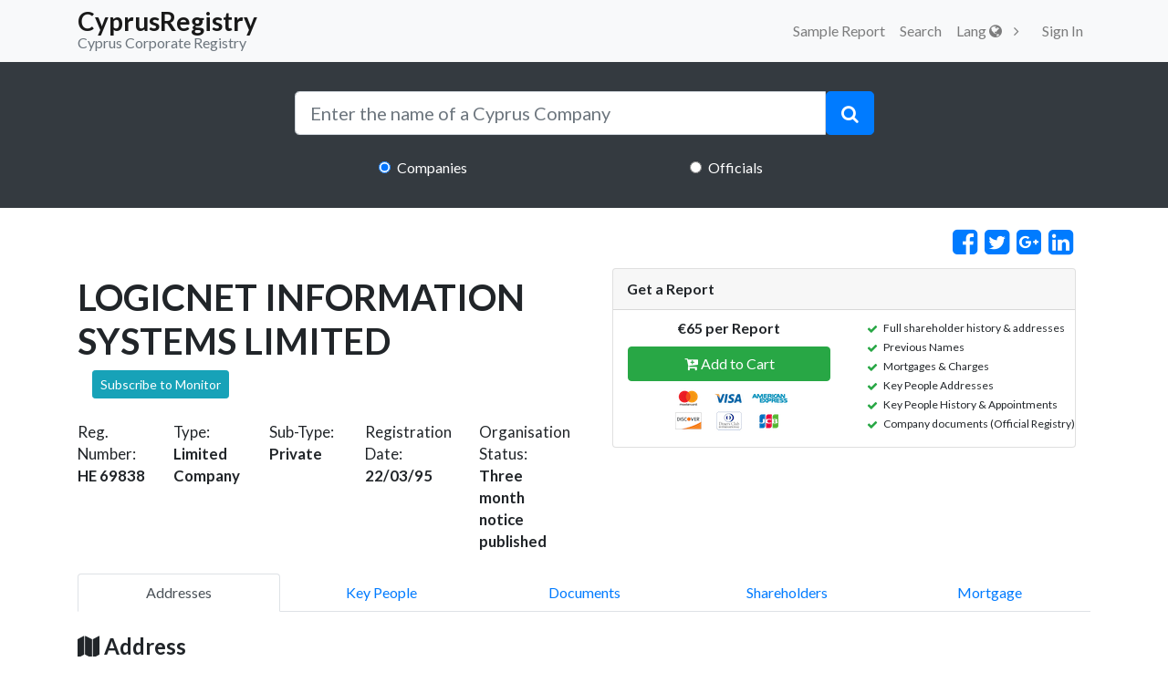

--- FILE ---
content_type: text/html; charset=UTF-8
request_url: https://cyprusregistry.com/companies/HE/69838
body_size: 13853
content:
<!DOCTYPE html>
<html lang="en">
  <head>
    <meta charset="utf-8">
    <meta name="viewport" content="width=device-width, initial-scale=1.0, maximum-scale=1.0, user-scalable=no">
        <title>LOGICNET INFORMATION SYSTEMS LIMITED - Cyprus Limited Company - CyprusRegistry</title>

    <meta name="title"
          content="LOGICNET INFORMATION SYSTEMS LIMITED - Cyprus Limited Company - CyprusRegistry">
    <meta name="description"
          content="Information on Cyprus Company LOGICNET INFORMATION SYSTEMS LIMITED (Company number: HE 69838) with address Αθηνάς, 2,  Flat 204 Κάτω Λακατάμεια Λευκωσία, Κύπρος Find the shareholders, key people, address and name history with a custom report">


    <meta name="author" content="">
    <meta name="csrf-token" content="6CQjBUxiUrQMTnqNSgzLSSLh7UuSyS25Z2OKuRFs">

    <!-- Google tag (gtag.js) -->
<script async src="https://www.googletagmanager.com/gtag/js?id=G-S189GZL3W4"></script>
<script>
  window.dataLayer = window.dataLayer || [];
  function gtag(){dataLayer.push(arguments);}
  gtag('js', new Date());

  gtag('config', 'G-S189GZL3W4');
</script>
        <!-- Bootstrap core CSS-->
    <link href="https://stackpath.bootstrapcdn.com/bootstrap/4.1.2/css/bootstrap.min.css" rel="stylesheet">

    <link rel="stylesheet" href="/css/all.css?id=72be3d24b79166f53746">

    <link href="https://cyprusregistry.com/vendor/font-awesome/css/font-awesome.min.css" rel="stylesheet" type="text/css">

    <link href="https://fonts.googleapis.com/css?&display=swap&family=Lato:300,400,700,300italic,400italic,700italic" rel="stylesheet" type="text/css">

    <script src="https://cdn.jsdelivr.net/npm/intersection-observer@0.7.0/intersection-observer.js"></script>
    <script src="https://cdn.jsdelivr.net/npm/vanilla-lazyload@15.1.1/dist/lazyload.min.js"></script>

    <script defer>
                    window.Auth = null;

        
        var lazyLoadInstance = new LazyLoad({
            elements_selector: ".lazy"
            
        });
        
    </script>

  </head>

  <body>
    <!-- Navigation -->
    <nav class="d-print-none navbar navbar-expand-lg navbar-light bg-light static-top" id="mainNav">
      <div class="container">
        <a class="navbar-brand p-0" href="https://cyprusregistry.com">
          <h3 class="mb-0 pt-2" style="line-height:0.5">CyprusRegistry</h3>
          <small class="text-secondary">Cyprus Corporate Registry</small>
        </a>
        <button class="navbar-toggler navbar-toggler-right d-print-none" type="button" data-toggle="collapse" data-target="#navbarResponsive" aria-controls="navbarResponsive" aria-expanded="false" aria-label="Toggle navigation">
          <span class="navbar-toggler-icon d-print-none"></span>
        </button>
        <div class="collapse navbar-collapse d-print-none" id="navbarResponsive">
          <ul class="navbar-nav ml-auto">
            
                        <li class="nav-item">
                <a href="https://cyprusregistry.com/examplecompany"  title="Sample Report" class="nav-link">Sample Report</a>
              </li>
            <li class="nav-item">
              <a href="https://cyprusregistry.com/companies"  title="Search" class="nav-link">Search</a>
            </li>
            <li  class="nav-item" id="cart"></li>
            <div class="dropdown nav-item">
              <a class="dropdown-toggle nav-link" id="dropdownMenuButton" data-toggle="dropdown" aria-haspopup="true" aria-expanded="false">
                Lang <i class="fa fa-globe"></i>
              </a>
    
            </div>
            <div id="loggedDiv" style="display:flex;">
                            <li class="nav-item">   <a class="nav-link" href="https://cyprusregistry.com/login">
                    Sign In
                  </a></li>
                          </div>


          </ul>
        </div>
      </div>
    </nav>
          <header class="masthead-2 text-white text-center" style="margin-bottom: 2%;">
  <div class="container">
    <div class="row">
      <div class="col-md-10 col-lg-8 col-xl-7 mx-auto">
        <form action="javascript:search();" method="post">
          <div class="input-group">
            <input type="search" id="search" autocomplete="off" name="search" class="form-control form-control-lg" placeholder="Enter the name of a Cyprus Company"
              onkeyup="liveSearch(this.value);" onblur="onBlur();">
            <span class="input-group-btn" id="btn-clear" style="display: none;">
              <button type="button" class="btn  btn-lg" style="background: #fff;color: lightgrey" onclick="clearx();">
                <i class="fa fa-close "></i>
              </button>
            </span>
            <span class="input-group-btn">
              <button type="submit" class="btn btn-primary btn-lg">
                <i class="fa fa-search"></i>
              </button>
            </span>
          </div>
          <div style="z-index: 9999; position: absolute; width: 89.5%" id="resSearch">
            
          </div>
          <div class="row mt-4">
            <div class="col-md-4  ml-auto mr-auto">
              <input class="form-check-input" type="radio" value="1" name="radiogroup" checked> 
              <label style="padding-left: 0;" class="form-check-label">Companies</label>
            </div>

            <div class="col-md-4  ml-auto mr-auto">
              <input class="form-check-input" type="radio" value="2" name="radiogroup"> 
              <label style="padding-left: 0;" class="form-check-label">Officials</label>
            </div>
          </div>
        </form>
      </div>
    </div>
  </div>
</header>
    
    <!-- Get Report Info Content-->
    <div class="modal fade" id="getReportDetail" tabindex="-1" role="dialog" aria-labelledby="exampleModalLabel"
         aria-hidden="true">
        <div class="modal-dialog" role="document">
            <div class="modal-content">
                <div class="modal-header bg-primary text-white">
                    <h5 class="modal-title" id="exampleModalLabel">Get Report Details</h5>
                    <button type="button" class="close" data-dismiss="modal" aria-label="Close">
                        <span aria-hidden="true">&times;</span>
                    </button>
                </div>
                <div class="modal-body">
                    <div class="col-md-12">
                        <p class="text-left"><span
                                    class="fa fa-check text-success"></span> Full shareholder history &amp; addresses</p>
                        <p class="text-left"><span class="fa fa-check text-success"></span> Previous Names
                        </p>
                        <p class="text-left"><span
                                    class="fa fa-check text-success"></span> Mortgages &amp; Charges</p>
                        <p class="text-left"><span
                                    class="fa fa-check text-success"></span> Key People Addresses</p>
                        <p class="text-left"><span
                                    class="fa fa-check text-success"></span> Key People History &amp; Appointments</p>
                        <p class="text-left"><span
                                    class="fa fa-check text-success"></span> Company documents (Official Registry)</p>
                        
                    </div>
                </div>

            </div>
        </div>
    </div>


    <div class="container">
        <div class="row">
            <div class="col-md-12 row d-flex justify-content-end">
                <a href="https://www.facebook.com/sharer/sharer.php?u=https://cyprusregistry.com/companies/HE/69838"
                   target="_blank" class="fa fa-facebook-square mx-1 fa-2x fa-lg">
                </a>
                <a href="https://twitter.com/intent/tweet?text=Find information on Cyprus Company LOGICNET INFORMATION SYSTEMS LIMITED at CyprusRegistry.com &url=https://cyprusregistry.com/companies/HE/69838"
                   target="_blank" class="fa fa-twitter-square mx-1 fa-2x fa-lg">
                </a>
                <a href="https://plus.google.com/share?url=https://cyprusregistry.com/companies/HE/69838"
                   target="_blank" class="fa fa-google-plus-square mx-1 fa-2x fa-lg">
                </a>
                <a href="http://www.linkedin.com/shareArticle?mini=true&url=https://cyprusregistry.com/companies/HE/69838"
                   target="_blank" class="fa fa-linkedin-square mx-1 fa-2x fa-lg">
                </a>
            </div>
            <div class="ml-auto mr-auto col-md-12 ">
                <div class="">


                    <div class="row ">
                        <div class="col-md-6 mt-4">
                            <div class="clearfix">
                                <h1 class="pull-left mb-2">LOGICNET INFORMATION SYSTEMS LIMITED</h1>
                                <button class="btn btn-info btn-sm shake-slow ml-3 pull-left" data-toggle="tooltip"
                                        data-placement="bottom"
                                        title="Subscribe on Email Notifications wether there is a change on the status of the company or its officials"
                                        onclick="javascript:load_modal();">
                                    Subscribe to Monitor
                                </button>
                            </div>

                            <div class="row mt-4 company-result-content">
                                <div class="col-sm">
                                    <small class="mb-1">Reg. Number:
                                        <br/><strong>HE 69838</strong></small>
                                </div>
                                <div class="col-sm">
                                    <small class="mb-1">Type:
                                        <br/><strong>Limited Company</strong></small>
                                </div>
                                <div class="col-sm">
                                    <small class="mb-1">Sub-Type:
                                        <br/><strong>Private</strong></small>
                                </div>
                                <div class="col-sm">
                                    <small class="mb-1">Registration Date:
                                        <br/><strong>22/03/95</strong></small>
                                </div>
                                <div class="col-sm">
                                    <small class="mb-1">Organisation Status:
                                        <strong>Three month notice published</strong></small>
                                </div>
                            </div>
                        </div>

                        <div class="col-md-6">

                            <div class="row">
                                <div id="validacion" style="width: 100%;">
                                    <div class="col-md-12">
                                        <div class="p-3 get-report-container">
                                            <div class="card">
                                                <div class="card-header clearfix">
                                                    <strong class="mb-0 float-left">Get a Report</strong>

                                                    <!--<i class="fa fa-info-circle float-right" aria-hidden="true" data-toggle="modal" data-target="#getReportDetail"></i>-->
                                                </div>
                                                <div class="row clearfix">
                                                    <div class="col-md-12">
                                                        <div class="row">
                                                            <div class="col-md-6 pb-3 mt-2 text-center">

                                                                <strong class="pl-3">€65 per Report</strong>
                                                                <p class="pt-2 pl-3 mb-2 btn-block" id="btn-cart"></p>
                                                                <img width="150" class="pl-3"
                                                                     src="https://cyprusregistry.com/img/payments.png">

                                                            </div>

                                                            <div class="col-md-6">
                                                                <div class="clearfix">
                                                                    <div class="float-left">
                                                                        <ul class="get-report-feature">
                                                                            <li>Full shareholder history &amp; addresses</li>
                                                                            <li>Previous Names</li>
                                                                            <li>Mortgages &amp; Charges</li>
                                                                            <li>Key People Addresses</li>
                                                                            <li>Key People History &amp; Appointments</li>
                                                                            <li>Company documents (Official Registry)</li>
                                                                            
                                                                        </ul>
                                                                    </div>
                                                                </div>
                                                            </div>
                                                        </div>

                                                    </div>
                                                </div>
                                            </div>


                                        </div>
                                    </div>
                                </div>
                            </div>


                        </div>
                    </div>

                    <br>

                </div>

            </div>
        </div>
        <div id="tabPage" class="row">
            <div class="col-md-12 mr-auto ml-auto">
                <nav class="nav nav-tabs nav-justified" id="pills-tab" role="tablist">
                    <a class="nav-item nav-link active" id="nav-addresses-pill" data-toggle="pill" href="#nav-addresses"
                       role="pill" aria-controls="nav-addresses"
                       aria-selected="true">Addresses</a>
                    <a class="nav-item nav-link" id="nav-key_people-pill" data-toggle="pill" href="#nav-key_people"
                       role="pill" aria-controls="nav-key_people"
                       aria-selected="false">Key People</a>
                    <a class="nav-item nav-link" id="nav-documents-pill" data-toggle="pill" href="#nav-documents"
                       role="pill" aria-controls="nav-documents"
                       aria-selected="false">Documents</a>
                    <a class="nav-item nav-link" id="nav-shareholders-pill" data-toggle="pill" href="#nav-shareholders"
                       role="pill" aria-controls="nav-shareholders"
                       aria-selected="false">Shareholders</a>
                    <a class="nav-item nav-link" id="nav-mortgage-pill" data-toggle="pill" href="#nav-mortgage"
                       role="pill" aria-controls="nav-mortgage"
                       aria-selected="false">Mortgage</a>
                </nav>
                

                <div class="tab-content" id="nav-tabContent">
                    <div class="tab-pane fade show active" id="nav-addresses" role="tabpanel"
                         aria-labelledby="nav-addresses-pill">
                        <h4 class="mt-4 mb-4">
                            <i class="fa fa-map"></i> Address
                        </h4>
                        
                                                                                                                                                                <p>
                                            <strong>Address: </strong> Αθηνάς, 2, Flat/Office 204 Κάτω Λακατάμεια Λευκωσία, Κύπρος
                                            <span class="badge badge-primary" data-toggle="tooltip" data-placement="top"
                                                  title="Get a Report">░░░░░░░░░░░░░</span>
                                        </p>
                                                                                                                                                                            <h5 class="mt-3 font-italic"> Previous Address </h5>
                            <p>
                                <strong>Address: </strong> <span data-toggle="tooltip" data-placement="top"
                                                                 title="To reveal if the company had previous addresses order a report">░░░░░░░░░░░░░░░░░░░</span>
                                <span class="badge badge-secondary" data-toggle="tooltip" data-placement="top"
                                      title="To reveal if the company had previous addresses order a report"> ░░░░░░░ </span>
                            </p>
                                                <br/>
                        <div class="card border border-primary mT-2">
                            <div class="card-body">
                                LOGICNET INFORMATION SYSTEMS LIMITED is registered in Cyprus
                                at 22/03/95 as
                                a(n) Limited Company.
                                The Registration Number for this Cyprus Limited Company as held by the
                                Official Government of the Cyprus Registrar Of Companies
                                is HE69838.
                                The Organisation Status is Three month notice published.
                                There are 1 Officials currently on file.
                                                                The address of the company is Αθηνάς, 2, Flat/Office 204 Κάτω Λακατάμεια Λευκωσία, Κύπρος.
                                As for the officials as seen at the Official Cyprus Registrar at the point in time when
                                the data were collected
                                                                                                            ΑΝΔΡΕΑΣ ΧΡΥΣΟΣΤΟΜΟΥ holds the position
                                        of Director.
                                                                                                    There are might be more directors and secretaries that are not currently listed in this
                                description as the information represent a point in time in the past. To check the
                                current status of this Cyprus Company collecting data from various sources please order
                                a report.
                            </div>
                        </div>
                    </div>


                    
                    <div class="tab-pane fade" id="nav-key_people" role="tabpanel"
                         aria-labelledby="nav-key_people-pill">
                        <h4 class="mt-4 mb-4">
                            <i class="fa fa-users"></i> Directors &amp; Secretaries</h4>
                        <div class="row ml-auto mr-auto">
                                                            


                                                                                                        <div class="col-md-12 col-sm-12 col-lg-12">

                                        <div class="card border-primary mb-3">
                                            <div class="card-header" data-toggle="collapse"
                                                 href="#collapseExample203734" role="button"
                                                 aria-expanded="true"
                                                 aria-controls="collapseExample203734">
                                                <h5 class="text-dark d-flex flex-wrap justify-content-between">

                                                    <span class="badge badge-primary">Active</span>
                                                    <span><small>Name: </small> ΑΝΔΡΕΑΣ ΧΡΥΣΟΣΤΟΜΟΥ  </span>
                                                    <span><small>Role: </small> Director </span>
                                                    <span><small>Potentially Affiliated Companies: </small>
                                                        <a href="https://cyprusregistry.com/officials/ANDREAS_CHRYSOSTOMOU/info">71</a>
                                                        <i data-toggle="tooltip"
                                                           data-placement="right"
                                                           title="We can't verify or guarantee if the similarly named officials are the same people as the above is just a name match."
                                                           class="fa fa-question-circle pl-1 -mouse-pointer"
                                                        >
                                                        </i>
                                                    </span>
                                                                                                            <small>
                                                            <strong>Appointed on:</strong>
                                                            <span data-toggle="tooltip" data-placement="top"
                                                                  title="Get a Report">
                                                ░░░░░░░</span>
                                                        </small>
                                                                                                    </h5>
                                            </div>
                                            <div class="collapse show "
                                                 id="collapseExample203734">
                                                <div class="card-body">
                                                                                                            <p class="card-text">
                                                            <strong>Address:</strong>
                                                            <span data-toggle="tooltip" data-placement="top"
                                                                  title="Get a Report"> ░░░░░░░░░░░░░░░░░░░░░░░░░░░░░░░░░░ </span>
                                                        </p>
                                                        <p class="card-text">
                                                            <strong>Citizenship Country:</strong>
                                                            <span data-toggle="tooltip" data-placement="top"
                                                                  title="Get a Report"> ░░░░░░░░░░░░░░░░░░ </span>
                                                        </p>
                                                                                                    </div>
                                            </div>
                                        </div>

                                    </div>
                                
                            
                        </div>
                    </div>
                    
                    <div class="tab-pane fade" id="nav-documents" role="tabpanel" aria-labelledby="nav-documents-pill">
                        <div class="col-md-12">
                            <h4 class="mt-4 mb-4">
                                <i class="fa fa-file-text"></i> Documents
                            </h4>
                            <div class="table-responsive">
                                <table class="table table-hover">
                                    <thead class="bg-dark text-white text-center">
                                    <th>Service Description</th>
                                    <th>Form Number</th>
                                    <th>Form Description</th>
                                    <th>Order Date</th>
                                    <th>Page Number</th>
                                    <th>Scanned</th>
                                    <th>Download</th>
                                    </thead>
                                    <tbody id="fillDocument" align="center">
                                    <tr data-toggle="tooltip" data-placement="top" title="Get a Report">
                                        <td align="center">░░░░░░░</td>
                                        <td align="center">░░░░░░░</td>
                                        <td align="center">░░░░░░░</td>
                                        <td align="center">░░░░░░░</td>
                                        <td align="center">░░░░░░░</td>
                                        <td align="center">░░░░░░░</td>
                                        <td align="center">
                                            <i class="fa fa-download"></i>
                                        </td>
                                    </tr>
                                    <tr data-toggle="tooltip" data-placement="top" title="Get a Report">
                                        <td align="center">░░░░░░░</td>
                                        <td align="center">░░░░░░░</td>
                                        <td align="center">░░░░░░░</td>
                                        <td align="center">░░░░░░░</td>
                                        <td align="center">░░░░░░░</td>
                                        <td align="center">░░░░░░░</td>
                                        <td align="center">
                                            <i class="fa fa-download"></i>
                                        </td>
                                    </tr>
                                    <tr data-toggle="tooltip" data-placement="top" title="Get a Report">
                                        <td align="center"><i class="fa fa-circle-o"></i></td>
                                        <td align="center"><i class="fa fa-circle-o"></i></td>
                                        <td align="center"><i class="fa fa-circle-o"></i></td>
                                        <td align="center"><i class="fa fa-circle-o"></i></td>
                                        <td align="center"><i class="fa fa-circle-o"></i></td>
                                        <td align="center"><i class="fa fa-circle-o"></i></td>
                                        <td align="center"><i class="fa fa-download"></i></td>
                                    </tr>
                                    <tr data-toggle="tooltip" data-placement="top" title="Get a Report">
                                        <td align="center"><i class="fa fa-circle-o"></i></td>
                                        <td align="center"><i class="fa fa-circle-o"></i></td>
                                        <td align="center"><i class="fa fa-circle-o"></i></td>
                                        <td align="center"><i class="fa fa-circle-o"></i></td>
                                        <td align="center"><i class="fa fa-circle-o"></i></td>
                                        <td align="center"><i class="fa fa-circle-o"></i></td>
                                        <td align="center"><i class="fa fa-download"></i></td>
                                    </tr>
                                    </tbody>
                                </table>
                            </div>
                        </div>
                        
                    </div>
                    
                    <div class="tab-pane fade" id="nav-shareholders" role="tabpanel"
                         aria-labelledby="nav-shareholders-pill">
                        <div class="col-md-12 mb-4">
                            <h4 class="mt-4 mb-4"><i class="fa fa-user-plus"></i> Shareholders
                            </h4>
                            <div class="col-md-12">
                                <div id="accordion1" role="tablist">
                                    <div class="card border-light">
                                        <div class="card-header bg-dark d-flex justify-content-between align-items-center"
                                             role="tab" id="headingOne1">
                                            <h5 class="mb-0 ">
                                                <a style="text-decoration:none;" class="collapsed text-white"
                                                   data-toggle="collapse" href="#collapseOne1" role="button"
                                                   aria-expanded="false"
                                                   aria-controls="collapseTwo">
                                                    <span data-toggle="tooltip" data-placement="top"
                                                          title="Expand for content">░░░░░░░</span>
                                                </a>
                                            </h5>
                                            <h5>
                                                <span class="badge badge-primary">░░░░░░░</span>
                                            </h5>
                                        </div>

                                        <div id="collapseOne1" class="collapse show" role="tabpanel"
                                             aria-labelledby="headingOne1" data-parent="#accordion">
                                            <div class="card-body">
                                                <h4 class="text-center">Share Capital</h4>
                                                <div class="table-responsive">
                                                    <table class="table table-stripped">
                                                        <thead>
                                                        <th>Class Name</th>
                                                        <th>No. of Shares</th>
                                                        <th>Currency</th>
                                                        <th>Unit Value</th>
                                                        </thead>
                                                        <tbody>
                                                        <tr>
                                                            <td colspan="4" class="bg-dark text-white">Authorised Share
                                                                Capital
                                                            </td>
                                                        </tr>
                                                        <tr>
                                                            <td>░░░░░░░</td>
                                                            <td>░░░░░░░</td>
                                                            <td>░░░░░░░</td>
                                                            <td>░░░░░░░</td>
                                                        </tr>
                                                        <tr>
                                                            <td colspan="4" class="bg-dark text-white">Issued Capital
                                                            </td>
                                                        </tr>
                                                        <tr>
                                                            <td>░░░░░░░</td>
                                                            <td>░░░░░░░</td>
                                                            <td>░░░░░░░</td>
                                                            <td>░░░░░░░</td>
                                                        </tr>
                                                        </tbody>
                                                    </table>
                                                    <div id="interaccordion1" role="tablist">
                                                        <div class="card border-light">
                                                            <div class="d-flex justify-content-between align-items-center"
                                                                 role="tab" id="internalheadingOne1">
                                                                <h6 class="mb-0 ">
                                                                    <a style="text-decoration:none;"
                                                                       class="collapsed text-dark"
                                                                       data-toggle="collapse"
                                                                       href="#internalcollapseOne1" role="button"
                                                                       aria-expanded="false"
                                                                       aria-controls="collapseTwo1">
                                                                        <span class="btn btn-outline-warning"
                                                                              data-toggle="tooltip" data-placement="top"
                                                                              title="Expand for content">ShareHolders</span>
                                                                    </a>
                                                                </h6>
                                                            </div>

                                                            <div id="internalcollapseOne1" class="collapse show"
                                                                 role="tabpanel" aria-labelledby="internalheadingOne1"
                                                                 data-parent="#interaccordion1">
                                                                <div class="card-body">
                                                                    <div class="table-responsive">
                                                                        <table>
                                                                            <tr>
                                                                                <td class="w-25">
                                                                                    <p>░░░░░░░ ░░░░░░░</p>
                                                                                    <p class="text-secondary">Address:
                                                                                        ░░░░░░░░░░░░░░░░░░░░░</p>
                                                                                </td>
                                                                                <td class="w-25">
                                                                                    <h5>
                                                                                        <p>░░░░░░░ No. of Shares
                                                                                            <span class="badge badge-success">░░░░░░░%</span>
                                                                                        </p>
                                                                                    </h5>
                                                                                    <p class="text-secondary">Class:
                                                                                        <strong>░░░░░░░</strong>,
                                                                                        Currency:
                                                                                        <strong>░░░░░░░</strong>, Unit
                                                                                        Value:
                                                                                        <strong>░░░░░░░</strong>
                                                                                    </p>
                                                                                </td>
                                                                            </tr>
                                                                        </table>
                                                                    </div>
                                                                </div>
                                                            </div>
                                                        </div>
                                                    </div>
                                                </div>
                                            </div>
                                        </div>
                                    </div>

                                    <div class="card border-light">
                                        <div class="card-header bg-dark d-flex justify-content-between align-items-center"
                                             role="tab" id="headingTwo1">
                                            <h5 class="mb-0 ">
                                                <a style="text-decoration:none;" class="collapsed text-white"
                                                   data-toggle="collapse" href="#collapseTwo1" role="button"
                                                   aria-expanded="false"
                                                   aria-controls="collapseTwo1">
                                                    <span data-toggle="tooltip" data-placement="top"
                                                          title="Expand for content">░░░░░░░░░░░░░░ - ░░░░░░░░░░░░░░</span>
                                                </a>
                                            </h5>
                                            <h5>
                                                <span class="badge badge-danger">░░░░░░░</span>
                                            </h5>
                                        </div>
                                        <div id="collapseTwo1" class="collapse" role="tabpanel"
                                             aria-labelledby="headingTwo1" data-parent="#accordion">
                                            <div class="card-body">
                                                <h4 class="text-center">Share Capital</h4>
                                                <div class="table-responsive">
                                                    <table class="table table-stripped">
                                                        <thead>
                                                        <th>Class Name</th>
                                                        <th>No. of Shares</th>
                                                        <th>Currency</th>
                                                        <th>Unit Value</th>
                                                        </thead>
                                                        <tbody>
                                                        <tr>
                                                            <td colspan="4" class="bg-dark text-white">Authorised Share
                                                                Capital
                                                            </td>
                                                        </tr>
                                                        <tr>
                                                            <td>░░░░░░░</td>
                                                            <td>░░░░░░░</td>
                                                            <td>░░░░░░░</td>
                                                            <td>░░░░░░░</td>
                                                        </tr>
                                                        <tr>
                                                            <td colspan="4" class="bg-dark text-white">Issued Capital
                                                            </td>
                                                        </tr>
                                                        <tr>
                                                            <td>░░░░░░░</td>
                                                            <td>░░░░░░░</td>
                                                            <td>░░░░░░░</td>
                                                            <td>░░░░░░░</td>
                                                        </tr>
                                                        </tbody>
                                                    </table>
                                                    <div id="interaccordionTwo1" role="tablist">
                                                        <div class="card border-light">
                                                            <div class="d-flex justify-content-between align-items-center"
                                                                 role="tab" id="internalheadingTwo1">
                                                                <h6 class="mb-0 ">
                                                                    <a style="text-decoration:none;"
                                                                       class="collapsed text-dark"
                                                                       data-toggle="collapse"
                                                                       href="#internalcollapseTwo1" role="button"
                                                                       aria-expanded="false"
                                                                       aria-controls="collapseTwo">
                                                                        <span class="btn btn-outline-warning"
                                                                              data-toggle="tooltip" data-placement="top"
                                                                              title="Expand for content">ShareHolders</span>
                                                                    </a>
                                                                </h6>
                                                            </div>

                                                            <div id="internalcollapseTwo1" class="collapse"
                                                                 role="tabpanel" aria-labelledby="internalheadingTwo1"
                                                                 data-parent="#interaccordion1">
                                                                <div class="card-body">
                                                                    <div class="table-responsive">
                                                                        <table>
                                                                            <tr>
                                                                                <td class="w-25">
                                                                                    <p>░░░░░░░ ░░░░░░░</p>
                                                                                    <p class="text-secondary">Address:
                                                                                        ░░░░░░░░░░░░░░░░░░░░░</p>
                                                                                </td>
                                                                                <td class="w-25">
                                                                                    <h5>
                                                                                        <p>░░░░░░░ No. of Shares
                                                                                            <span class="badge badge-success">░░░░░░░%</span>
                                                                                        </p>
                                                                                    </h5>
                                                                                    <p class="text-secondary">
                                                                                        Class:
                                                                                        <strong>░░░░░░░</strong>,
                                                                                        Currency:
                                                                                        <strong>░░░░░░░</strong>,
                                                                                        Unit Value:
                                                                                        <strong>░░░░░░░</strong>
                                                                                    </p>
                                                                                </td>
                                                                            </tr>
                                                                        </table>
                                                                    </div>
                                                                </div>
                                                            </div>
                                                        </div>
                                                    </div>
                                                </div>
                                            </div>
                                        </div>
                                    </div>
                                </div>
                            </div>
                        </div>
                    </div>
                    
                    <div class="tab-pane fade show" id="nav-mortgage" role="tabpanel"
                         aria-labelledby="nav-mortgage-pill">
                        <div class="col-md-12 mb-4">
                            <h4 class="mt-4 mb-4">
                                <i class="fa fa-shield"></i> Mortgages
                            </h4>
                            <div class="card bg-secondary text-white">
                                <div class="card-header">
                                    Mortgage #░░░░░░░
                                </div>
                                <div class="card-body">
                                    <div class="row">
                                        <div class="col-md-6">
                                            <p><em class="font-weight-light">Mortgage No:</em> ░░░░░░░</p>
                                        </div>
                                        <div class="col-md-6">
                                            <p><em class="font-weight-light">District Office:</em> ░░░░░░░</p>
                                        </div>
                                        <div class="col-md-12">
                                            <p><em class="font-weight-light">Requested Date:</em> ░░░░░░░</p>
                                        </div>
                                        <div class="col-md-6">
                                            <p><em class="font-weight-light">Aquisition Date:</em> ░░░░░░░</p>
                                        </div>
                                        <div class="col-md-6">
                                            <p><em class="font-weight-light">Cancelation Date:</em> ░░░░░░░</p>
                                        </div>
                                        <div class="col-md-12">
                                            <div class="rounded bg-dark p-3"><em class="font-weight-light">Details of
                                                    charged property</em></div>
                                            <p>░░░░░░░</p>
                                        </div>
                                        <div class="col-md-12">
                                            <div class="rounded bg-dark p-3"><em class="font-weight-light">Secured
                                                    Amount</em></div>
                                            <div class="form-row">
                                                <div class="col-md-4 mt-2 mb-2">CYP</div>
                                                <div class="col-md-8 mt-2 mb-2">░░░░░░░</div>
                                            </div>
                                        </div>
                                        <div class="col-md-12">
                                            <div class="rounded bg-dark p-3"><em class="font-weight-light">Secured
                                                    Amount Description</em></div>
                                            <p>░░░░░░░</p>
                                        </div>
                                        <div class="col-md-12">
                                            <div class="rounded bg-dark p-3"><em
                                                        class="font-weight-light">Beneficiaries</em></div>
                                            <p>░░░░░░░p>
                                            <p>Address: ░░░░░░░</p>
                                        </div>
                                    </div>
                                </div>
                            </div>
                        </div>
                        

                    </div>
                                    </div>
            </div>
        </div>

        <div class="row">
            <div class="col-md-12 mt-4">
                <div class="bg-primary text-white p-2">
                    <strong>Other Companies from Similarly Named Officials</strong>
                </div>
            </div>
        </div>

        <!-- Affiliate Company Here-->
        <div id="scroll" class="row mt-3 mb-4">
                            <div class="col-md-12 mt-4">
                    <div class="card">
                        <div class="p-2">
                            <p class="mb-0"><a
                                        href="https://cyprusregistry.com/companies/EE/2701">INFORTRADE COMMERCIAL INFORMATION SERVICE</a>
                            </p>
                            <p class="mb-0">EE 2701</p>
                                                            <p class="mb-0"><i>Potentially Related to ΑΝΔΡΕΑΣ ΧΡΥΣΟΣΤΟΜΟΥ who is Owner
                                        of INFORTRADE COMMERCIAL INFORMATION SERVICE</i></p>
                                                    </div>
                    </div>
                </div>
                            <div class="col-md-12 mt-4">
                    <div class="card">
                        <div class="p-2">
                            <p class="mb-0"><a
                                        href="https://cyprusregistry.com/companies/S/6113">ANDREAS CHRYSOSTOMOU &amp; CO. DRILLING CONTRACTORS</a>
                            </p>
                            <p class="mb-0">S 6113</p>
                                                            <p class="mb-0"><i>Potentially Related to ΑΝΔΡΕΑΣ ΧΡΥΣΟΣΤΟΜΟΥ who is General Partner
                                        of ANDREAS CHRYSOSTOMOU &amp; CO. DRILLING CONTRACTORS</i></p>
                                                    </div>
                    </div>
                </div>
                            <div class="col-md-12 mt-4">
                    <div class="card">
                        <div class="p-2">
                            <p class="mb-0"><a
                                        href="https://cyprusregistry.com/companies/HE/8572">TRESCMA COMPANY LIMITED</a>
                            </p>
                            <p class="mb-0">HE 8572</p>
                                                            <p class="mb-0"><i>Potentially Related to ΑΝΔΡΕΑΣ ΧΡΥΣΟΣΤΟΜΟΥ who is Director
                                        of TRESCMA COMPANY LIMITED</i></p>
                                                    </div>
                    </div>
                </div>
                            <div class="col-md-12 mt-4">
                    <div class="card">
                        <div class="p-2">
                            <p class="mb-0"><a
                                        href="https://cyprusregistry.com/companies/S/9373">ΙΑΚΩΒΟΣ ΧΡΥΣΟΣΤΟΜΟΥ &amp; ΣΙΑ</a>
                            </p>
                            <p class="mb-0">S 9373</p>
                                                            <p class="mb-0"><i>Potentially Related to ΑΝΔΡΕΑΣ ΧΡΥΣΟΣΤΟΜΟΥ who is General Partner
                                        of ΙΑΚΩΒΟΣ ΧΡΥΣΟΣΤΟΜΟΥ &amp; ΣΙΑ</i></p>
                                                    </div>
                    </div>
                </div>
                            <div class="col-md-12 mt-4">
                    <div class="card">
                        <div class="p-2">
                            <p class="mb-0"><a
                                        href="https://cyprusregistry.com/companies/HE/12514">ΚΟΥΛΛΟΥΡΟΠΟΙΕΙΟΝ ΑΝ. ΣΕ.ΠΑ. ΛΙΜΙΤΕΔ</a>
                            </p>
                            <p class="mb-0">HE 12514</p>
                                                            <p class="mb-0"><i>Potentially Related to ΑΝΔΡΕΑΣ ΧΡΥΣΟΣΤΟΜΟΥ who is Director
                                        of ΚΟΥΛΛΟΥΡΟΠΟΙΕΙΟΝ ΑΝ. ΣΕ.ΠΑ. ΛΙΜΙΤΕΔ</i></p>
                                                    </div>
                    </div>
                </div>
                            <div class="col-md-12 mt-4">
                    <div class="card">
                        <div class="p-2">
                            <p class="mb-0"><a
                                        href="https://cyprusregistry.com/companies/S/12597">F.A. GUARDIANS TRAINING CENTER</a>
                            </p>
                            <p class="mb-0">S 12597</p>
                                                            <p class="mb-0"><i>Potentially Related to ΑΝΔΡΕΑΣ ΧΡΥΣΟΣΤΟΜΟΥ who is General Partner
                                        of F.A. GUARDIANS TRAINING CENTER</i></p>
                                                    </div>
                    </div>
                </div>
                            <div class="col-md-12 mt-4">
                    <div class="card">
                        <div class="p-2">
                            <p class="mb-0"><a
                                        href="https://cyprusregistry.com/companies/HE/13498">CHRYSOSTOMOU BROS DEVELOPERS LIMITED</a>
                            </p>
                            <p class="mb-0">HE 13498</p>
                                                            <p class="mb-0"><i>Potentially Related to ΑΝΔΡΕΑΣ ΧΡΥΣΟΣΤΟΜΟΥ who is Director
                                        of CHRYSOSTOMOU BROS DEVELOPERS LIMITED</i></p>
                                                    </div>
                    </div>
                </div>
                            <div class="col-md-12 mt-4">
                    <div class="card">
                        <div class="p-2">
                            <p class="mb-0"><a
                                        href="https://cyprusregistry.com/companies/HE/32563">A.I.K.  TAVERN LIMITED</a>
                            </p>
                            <p class="mb-0">HE 32563</p>
                                                            <p class="mb-0"><i>Potentially Related to ΑΝΔΡΕΑΣ ΧΡΥΣΟΣΤΟΜΟΥ who is Director
                                        of A.I.K.  TAVERN LIMITED</i></p>
                                                    </div>
                    </div>
                </div>
                            <div class="col-md-12 mt-4">
                    <div class="card">
                        <div class="p-2">
                            <p class="mb-0"><a
                                        href="https://cyprusregistry.com/companies/HE/35682">ANDROTHELLO SELF DRIVE CARS LIMITED</a>
                            </p>
                            <p class="mb-0">HE 35682</p>
                                                            <p class="mb-0"><i>Potentially Related to ΑΝΔΡΕΑΣ ΧΡΥΣΟΣΤΟΜΟΥ who is Director
                                        of ANDROTHELLO SELF DRIVE CARS LIMITED</i></p>
                                                    </div>
                    </div>
                </div>
                            <div class="col-md-12 mt-4">
                    <div class="card">
                        <div class="p-2">
                            <p class="mb-0"><a
                                        href="https://cyprusregistry.com/companies/HE/45158">MORELIA FASHIONS (DRESS MANUFACTURING) LIMITED</a>
                            </p>
                            <p class="mb-0">HE 45158</p>
                                                            <p class="mb-0"><i>Potentially Related to ΑΝΔΡΕΑΣ ΧΡΥΣΟΣΤΟΜΟΥ who is Director
                                        of MORELIA FASHIONS (DRESS MANUFACTURING) LIMITED</i></p>
                                                    </div>
                    </div>
                </div>
                            <div class="col-md-12 mt-4">
                    <div class="card">
                        <div class="p-2">
                            <p class="mb-0"><a
                                        href="https://cyprusregistry.com/companies/EE/46414">DTL ECO-AIR SUPPLIERS &amp; SERVICES</a>
                            </p>
                            <p class="mb-0">EE 46414</p>
                                                            <p class="mb-0"><i>Potentially Related to ΑΝΔΡΕΑΣ ΧΡΥΣΟΣΤΟΜΟΥ who is Owner
                                        of DTL ECO-AIR SUPPLIERS &amp; SERVICES</i></p>
                                                    </div>
                    </div>
                </div>
                            <div class="col-md-12 mt-4">
                    <div class="card">
                        <div class="p-2">
                            <p class="mb-0"><a
                                        href="https://cyprusregistry.com/companies/HE/55777">ΣΟΦΟΚΛΗΣ ΧΡΥΣΟΣΤΟΜΟΥ &amp; ΥΙΟΙ ΛΙΜΙΤΕΔ</a>
                            </p>
                            <p class="mb-0">HE 55777</p>
                                                            <p class="mb-0"><i>Potentially Related to ΑΝΔΡΕΑΣ ΧΡΥΣΟΣΤΟΜΟΥ who is Director
                                        of ΣΟΦΟΚΛΗΣ ΧΡΥΣΟΣΤΟΜΟΥ &amp; ΥΙΟΙ ΛΙΜΙΤΕΔ</i></p>
                                                    </div>
                    </div>
                </div>
                            <div class="col-md-12 mt-4">
                    <div class="card">
                        <div class="p-2">
                            <p class="mb-0"><a
                                        href="https://cyprusregistry.com/companies/HE/55777">ΣΟΦΟΚΛΗΣ ΧΡΥΣΟΣΤΟΜΟΥ &amp; ΥΙΟΙ ΛΙΜΙΤΕΔ</a>
                            </p>
                            <p class="mb-0">HE 55777</p>
                                                            <p class="mb-0"><i>Potentially Related to ΑΝΔΡΕΑΣ ΧΡΥΣΟΣΤΟΜΟΥ who is Assistant Secretary
                                        of ΣΟΦΟΚΛΗΣ ΧΡΥΣΟΣΤΟΜΟΥ &amp; ΥΙΟΙ ΛΙΜΙΤΕΔ</i></p>
                                                    </div>
                    </div>
                </div>
                            <div class="col-md-12 mt-4">
                    <div class="card">
                        <div class="p-2">
                            <p class="mb-0"><a
                                        href="https://cyprusregistry.com/companies/HE/56916">Α. ΧΡΥΣΟΣΤΟΜΟΥ &amp; ΥΙΟΙ ΓΕΝΙΚΑΙ ΚΑΤΑΣΚΕΥΑΙ ΚΑΛΟΥΠΙΩΝ ΛΙΜΙΤΕΔ</a>
                            </p>
                            <p class="mb-0">HE 56916</p>
                                                            <p class="mb-0"><i>Potentially Related to ΑΝΔΡΕΑΣ ΧΡΥΣΟΣΤΟΜΟΥ who is Director
                                        of Α. ΧΡΥΣΟΣΤΟΜΟΥ &amp; ΥΙΟΙ ΓΕΝΙΚΑΙ ΚΑΤΑΣΚΕΥΑΙ ΚΑΛΟΥΠΙΩΝ ΛΙΜΙΤΕΔ</i></p>
                                                    </div>
                    </div>
                </div>
                            <div class="col-md-12 mt-4">
                    <div class="card">
                        <div class="p-2">
                            <p class="mb-0"><a
                                        href="https://cyprusregistry.com/companies/HE/69838">LOGICNET INFORMATION SYSTEMS LIMITED</a>
                            </p>
                            <p class="mb-0">HE 69838</p>
                                                            <p class="mb-0"><i>Potentially Related to ΑΝΔΡΕΑΣ ΧΡΥΣΟΣΤΟΜΟΥ who is Director
                                        of LOGICNET INFORMATION SYSTEMS LIMITED</i></p>
                                                    </div>
                    </div>
                </div>
                            <div class="col-md-12 mt-4">
                    <div class="card">
                        <div class="p-2">
                            <p class="mb-0"><a
                                        href="https://cyprusregistry.com/companies/HE/76399">Α &amp; Χ ΧΡΥΣΟΣΤΟΜΟΥ ΛΙΜΙΤΕΔ</a>
                            </p>
                            <p class="mb-0">HE 76399</p>
                                                            <p class="mb-0"><i>Potentially Related to ΑΝΔΡΕΑΣ ΧΡΥΣΟΣΤΟΜΟΥ who is Director
                                        of Α &amp; Χ ΧΡΥΣΟΣΤΟΜΟΥ ΛΙΜΙΤΕΔ</i></p>
                                                    </div>
                    </div>
                </div>
                            <div class="col-md-12 mt-4">
                    <div class="card">
                        <div class="p-2">
                            <p class="mb-0"><a
                                        href="https://cyprusregistry.com/companies/HE/76611">N.A. MACRONISSOS FAMILY MANAGEMENT CO LIMITED</a>
                            </p>
                            <p class="mb-0">HE 76611</p>
                                                            <p class="mb-0"><i>Potentially Related to ΑΝΔΡΕΑΣ ΧΡΥΣΟΣΤΟΜΟΥ who is Director
                                        of N.A. MACRONISSOS FAMILY MANAGEMENT CO LIMITED</i></p>
                                                    </div>
                    </div>
                </div>
                            <div class="col-md-12 mt-4">
                    <div class="card">
                        <div class="p-2">
                            <p class="mb-0"><a
                                        href="https://cyprusregistry.com/companies/HE/77530">INFOWORLD LIMITED</a>
                            </p>
                            <p class="mb-0">HE 77530</p>
                                                            <p class="mb-0"><i>Potentially Related to ΑΝΔΡΕΑΣ ΧΡΥΣΟΣΤΟΜΟΥ who is Director
                                        of INFOWORLD LIMITED</i></p>
                                                    </div>
                    </div>
                </div>
                            <div class="col-md-12 mt-4">
                    <div class="card">
                        <div class="p-2">
                            <p class="mb-0"><a
                                        href="https://cyprusregistry.com/companies/HE/86934">A. CHRYSOSTOMOU &amp; SON INSURANCE AGENTS &amp; CONSULTANTS LIMITED</a>
                            </p>
                            <p class="mb-0">HE 86934</p>
                                                            <p class="mb-0"><i>Potentially Related to ΑΝΔΡΕΑΣ ΧΡΥΣΟΣΤΟΜΟΥ who is Director
                                        of A. CHRYSOSTOMOU &amp; SON INSURANCE AGENTS &amp; CONSULTANTS LIMITED</i></p>
                                                    </div>
                    </div>
                </div>
                            <div class="col-md-12 mt-4">
                    <div class="card">
                        <div class="p-2">
                            <p class="mb-0"><a
                                        href="https://cyprusregistry.com/companies/HE/88221">ΕΡΓΟΛΗΠΤΙΚΗ ΕΤΑΙΡΕΙΑ ΟΙΚΟΔΟΜΩΝ Α &amp; Σ ΠΟΤΑΜΙΤΕΣ ΛΙΜΙΤΕΔ</a>
                            </p>
                            <p class="mb-0">HE 88221</p>
                                                            <p class="mb-0"><i>Potentially Related to ΑΝΔΡΕΑΣ ΧΡΥΣΟΣΤΟΜΟΥ who is Director
                                        of ΕΡΓΟΛΗΠΤΙΚΗ ΕΤΑΙΡΕΙΑ ΟΙΚΟΔΟΜΩΝ Α &amp; Σ ΠΟΤΑΜΙΤΕΣ ΛΙΜΙΤΕΔ</i></p>
                                                    </div>
                    </div>
                </div>
                            <div class="col-md-12 mt-4">
                    <div class="card">
                        <div class="p-2">
                            <p class="mb-0"><a
                                        href="https://cyprusregistry.com/companies/HE/96850">Κ.Α.Τ. ΗΛΕΚΤΡΟΔΥΝΑΜΙΚΗ ΛΙΜΙΤΕΔ</a>
                            </p>
                            <p class="mb-0">HE 96850</p>
                                                            <p class="mb-0"><i>Potentially Related to ΑΝΔΡΕΑΣ ΧΡΥΣΟΣΤΟΜΟΥ who is Director
                                        of Κ.Α.Τ. ΗΛΕΚΤΡΟΔΥΝΑΜΙΚΗ ΛΙΜΙΤΕΔ</i></p>
                                                    </div>
                    </div>
                </div>
                            <div class="col-md-12 mt-4">
                    <div class="card">
                        <div class="p-2">
                            <p class="mb-0"><a
                                        href="https://cyprusregistry.com/companies/HE/98815">ΣΤΕΡΑΚΟ ΤΟΥΡΙΣΤΙΚΗ ΛΙΜΙΤΕΔ</a>
                            </p>
                            <p class="mb-0">HE 98815</p>
                                                            <p class="mb-0"><i>Potentially Related to ΑΝΔΡΕΑΣ ΧΡΥΣΟΣΤΟΜΟΥ who is Director
                                        of ΣΤΕΡΑΚΟ ΤΟΥΡΙΣΤΙΚΗ ΛΙΜΙΤΕΔ</i></p>
                                                    </div>
                    </div>
                </div>
                            <div class="col-md-12 mt-4">
                    <div class="card">
                        <div class="p-2">
                            <p class="mb-0"><a
                                        href="https://cyprusregistry.com/companies/HE/120019">A &amp; N CHRYSOSTOMOU CO LIMITED</a>
                            </p>
                            <p class="mb-0">HE 120019</p>
                                                            <p class="mb-0"><i>Potentially Related to ΑΝΔΡΕΑΣ ΧΡΥΣΟΣΤΟΜΟΥ who is Director
                                        of A &amp; N CHRYSOSTOMOU CO LIMITED</i></p>
                                                    </div>
                    </div>
                </div>
                            <div class="col-md-12 mt-4">
                    <div class="card">
                        <div class="p-2">
                            <p class="mb-0"><a
                                        href="https://cyprusregistry.com/companies/HE/128374">V &amp; A CHRYSOSTOMOU TRADING LIMITED</a>
                            </p>
                            <p class="mb-0">HE 128374</p>
                                                            <p class="mb-0"><i>Potentially Related to ΑΝΔΡΕΑΣ ΧΡΥΣΟΣΤΟΜΟΥ who is Director
                                        of V &amp; A CHRYSOSTOMOU TRADING LIMITED</i></p>
                                                    </div>
                    </div>
                </div>
                            <div class="col-md-12 mt-4">
                    <div class="card">
                        <div class="p-2">
                            <p class="mb-0"><a
                                        href="https://cyprusregistry.com/companies/HE/130566">ΕΡΓΟΛΗΠΤΙΚΕΣ ΕΡΓΑΣΙΕΣ ΑΝΔΡΕΑΣ ΧΡΥΣΟΣΤΟΜΟΥ ΛΙΜΙΤΕΔ</a>
                            </p>
                            <p class="mb-0">HE 130566</p>
                                                            <p class="mb-0"><i>Potentially Related to ΑΝΔΡΕΑΣ ΧΡΥΣΟΣΤΟΜΟΥ who is Director
                                        of ΕΡΓΟΛΗΠΤΙΚΕΣ ΕΡΓΑΣΙΕΣ ΑΝΔΡΕΑΣ ΧΡΥΣΟΣΤΟΜΟΥ ΛΙΜΙΤΕΔ</i></p>
                                                    </div>
                    </div>
                </div>
                            <div class="col-md-12 mt-4">
                    <div class="card">
                        <div class="p-2">
                            <p class="mb-0"><a
                                        href="https://cyprusregistry.com/companies/HE/135098">ΑΝΤΡΟΣ ΧΡ. &amp; ΚΟΚΟΣ Γ. ΕΡΓΟΛΗΠΤΙΚΗ ΛΙΜΙΤΕΔ</a>
                            </p>
                            <p class="mb-0">HE 135098</p>
                                                            <p class="mb-0"><i>Potentially Related to ΑΝΔΡΕΑΣ ΧΡΥΣΟΣΤΟΜΟΥ who is Director
                                        of ΑΝΤΡΟΣ ΧΡ. &amp; ΚΟΚΟΣ Γ. ΕΡΓΟΛΗΠΤΙΚΗ ΛΙΜΙΤΕΔ</i></p>
                                                    </div>
                    </div>
                </div>
                            <div class="col-md-12 mt-4">
                    <div class="card">
                        <div class="p-2">
                            <p class="mb-0"><a
                                        href="https://cyprusregistry.com/companies/HE/135098">ΑΝΤΡΟΣ ΧΡ. &amp; ΚΟΚΟΣ Γ. ΕΡΓΟΛΗΠΤΙΚΗ ΛΙΜΙΤΕΔ</a>
                            </p>
                            <p class="mb-0">HE 135098</p>
                                                            <p class="mb-0"><i>Potentially Related to ΑΝΔΡΕΑΣ ΧΡΥΣΟΣΤΟΜΟΥ who is Secretary
                                        of ΑΝΤΡΟΣ ΧΡ. &amp; ΚΟΚΟΣ Γ. ΕΡΓΟΛΗΠΤΙΚΗ ΛΙΜΙΤΕΔ</i></p>
                                                    </div>
                    </div>
                </div>
                            <div class="col-md-12 mt-4">
                    <div class="card">
                        <div class="p-2">
                            <p class="mb-0"><a
                                        href="https://cyprusregistry.com/companies/HE/135604">N.K.M. NETMASTERS LIMITED</a>
                            </p>
                            <p class="mb-0">HE 135604</p>
                                                            <p class="mb-0"><i>Potentially Related to ΑΝΔΡΕΑΣ ΧΡΥΣΟΣΤΟΜΟΥ who is Director
                                        of N.K.M. NETMASTERS LIMITED</i></p>
                                                    </div>
                    </div>
                </div>
                            <div class="col-md-12 mt-4">
                    <div class="card">
                        <div class="p-2">
                            <p class="mb-0"><a
                                        href="https://cyprusregistry.com/companies/HE/146389">D.C. ARISTON - EDUCATIONAL SERVICES LIMITED</a>
                            </p>
                            <p class="mb-0">HE 146389</p>
                                                            <p class="mb-0"><i>Potentially Related to ΑΝΔΡΕΑΣ ΧΡΥΣΟΣΤΟΜΟΥ who is Director
                                        of D.C. ARISTON - EDUCATIONAL SERVICES LIMITED</i></p>
                                                    </div>
                    </div>
                </div>
                            <div class="col-md-12 mt-4">
                    <div class="card">
                        <div class="p-2">
                            <p class="mb-0"><a
                                        href="https://cyprusregistry.com/companies/HE/149201">A &amp; C VILLA LAND DEVELOPING LIMITED</a>
                            </p>
                            <p class="mb-0">HE 149201</p>
                                                            <p class="mb-0"><i>Potentially Related to ΑΝΔΡΕΑΣ ΧΡΥΣΟΣΤΟΜΟΥ who is Director
                                        of A &amp; C VILLA LAND DEVELOPING LIMITED</i></p>
                                                    </div>
                    </div>
                </div>
                    </div>
        <!-- aquí mostramos el preloader -->
        <div style="margin: 10px 0px 0px 48%" class="before"></div>
        <!-- Affiliate Company Here End-->

        <!-- aquí guardamos el último id, hay muchas formas de hacer esto -->
        <div class="lastId" style="display:none" id="2"></div>

        <div class="row">
                            <div class="col-sm-12">
                    <p class="font-italic"> The data presented might be outdated as the last change date is &quot;13-12-2025&quot; (0 Year(s) ago). Although we strive to keep this information up to date, to get in depth and up to date information about the company please get a report or query the source below </p>
                    <p class="font-italic"><strong>Source:</strong> Cyprus Department of Registrar of Companies and
                        Official Receiver, <a
                                href="http://www.mcit.gov.cy/mcit/drcor/drcor.nsf/index_en/index_en?OpenDocument">http://www.mcit.gov.cy/mcit/drcor/drcor.nsf/index_en/index_en?OpenDocument</a>
                    </p>
                </div>
                    </div>
        <div class="modal fade" id="exampleModal" tabindex="-1" role="dialog" aria-labelledby="exampleModalLabel"
             aria-hidden="true">
            <div class="modal-dialog" role="document">
                <div class="modal-content">
                    <div class="modal-header p-0">
                        <img class="card-img" src="https://cyprusregistry.com/img/newsletter.jpg" alt="Card image">
                        <div class="card-img-overlay text-white">
                            <button type="button" class="close text-white" data-dismiss="modal" aria-label="Close">
                                <span aria-hidden="true">&times;</span>
                            </button>
                            <h5 class="card-title">Subscribe</h5>
                            <p class="card-text">Complete this form and you will receive notifications every time we update
                                this report.</p>
                        </div>
                    </div>

                    <div class="modal-body">
                        <form method="POST" action="javascript:subscribe();">
                            <div class="form-group">
                                <label for="subscribe-name" class="col-form-label">Name:</label>
                                <input type="text" class="form-control" id="subscribe-name" name="subscribe-name" required>
                            </div>
                            <div class="form-group">
                                <label for="subscribe-email" class="col-form-label">Email:</label>
                                <input type="email" class="form-control" id="subscribe-email" name="subscribe-email"
                                       required>
                            </div>
                            <div class="form-group">
                                <label for="subscribe-phone" class="col-form-label">Phone:</label>
                                <input type="text" class="form-control" id="subscribe-phone" name="subscribe-phone">
                            </div>
                            <div class="alert alert-danger" role="alert" style="display: none;"></div>
                            <button type="submit" class="btn btn-outline-dark btn-block">Subscribe</button>
                        </form>
                    </div>
                </div>
            </div>
        </div>
    </div>
    <!-- Footer -->
    <footer class="footer d-print-none bg-light" style="margin-top: 5%;">
      <div class="container">
        <div class="row">
          <div class="col-lg-6 text-center text-lg-left my-auto">
              Companies A-Z:
                               <a href="https://cyprusregistry.com/companies/A">A</a> 
                                <a href="https://cyprusregistry.com/companies/B">B</a> 
                                <a href="https://cyprusregistry.com/companies/C">C</a> 
                                <a href="https://cyprusregistry.com/companies/D">D</a> 
                                <a href="https://cyprusregistry.com/companies/E">E</a> 
                                <a href="https://cyprusregistry.com/companies/F">F</a> 
                                <a href="https://cyprusregistry.com/companies/G">G</a> 
                                <a href="https://cyprusregistry.com/companies/H">H</a> 
                                <a href="https://cyprusregistry.com/companies/I">I</a> 
                                <a href="https://cyprusregistry.com/companies/J">J</a> 
                                <a href="https://cyprusregistry.com/companies/K">K</a> 
                                <a href="https://cyprusregistry.com/companies/L">L</a> 
                                <a href="https://cyprusregistry.com/companies/M">M</a> 
                                <a href="https://cyprusregistry.com/companies/N">N</a> 
                                <a href="https://cyprusregistry.com/companies/O">O</a> 
                                <a href="https://cyprusregistry.com/companies/P">P</a> 
                                <a href="https://cyprusregistry.com/companies/Q">Q</a> 
                                <a href="https://cyprusregistry.com/companies/R">R</a> 
                                <a href="https://cyprusregistry.com/companies/S">S</a> 
                                <a href="https://cyprusregistry.com/companies/T">T</a> 
                                <a href="https://cyprusregistry.com/companies/U">U</a> 
                                <a href="https://cyprusregistry.com/companies/V">V</a> 
                                <a href="https://cyprusregistry.com/companies/W">W</a> 
                                <a href="https://cyprusregistry.com/companies/X">X</a> 
                                <a href="https://cyprusregistry.com/companies/Y">Y</a> 
                                <a href="https://cyprusregistry.com/companies/Z">Z</a> 
                
            <ul class="list-inline mb-2">
              <li class="list-inline-item">
                <a href="https://cyprusregistry.com/about">About</a>
              </li>
              <li class="list-inline-item">&sdot;</li>
              <li class="list-inline-item">
                <a href="https://cyprusregistry.com/legal">Legal/Disclaimer</a>
              </li>
              <li class="list-inline-item">&sdot;</li>
              <li class="list-inline-item">
                <a href="#" data-toggle="modal" data-target="#contact">Contact</a>
              </li>
              <li class="list-inline-item">&sdot;</li>
              <li class="list-inline-item">
                <a href="https://cyprusregistry.com/terms-of-service">Terms of Service</a>
              </li>
              <li class="list-inline-item">&sdot;</li>
              <li class="list-inline-item">
                <a href="https://cyprusregistry.com/privacy-policy">Privacy Policy</a>
              </li>
            </ul>
            <p class="text-muted small mb-4 mb-lg-0">CyprusRegistry.com - Copyright (c)  2026.
            </p>
              <p class="text-muted small mb-4 mb-lg-0">This product is not affiliated with the Official Cyprus Registrar of Companies. 
            </p>
                        <p class="text-muted small mb-4 mb-lg-0">CyprusRegistry.com is an information Search Engine and it additionally offers information
                         <p class="text-muted small mb-4 mb-lg-0"  collection facilitation services and is no way liable for the accuracy of information displayed here.       </p>
            </p>
          </div>
          <div class="col-lg-6 text-center text-lg-right my-auto">
            <ul class="list-inline mb-0">
              <li class="list-inline-item mr-3">
                <a target="_blank" href="https://www.facebook.com/Cyprus-Registry-1968807876781370/">
                  <i class="fa fa-facebook fa-2x fa-fw"></i>
                </a>
              </li>
              <li class="list-inline-item mr-3">
                <a target="_blank" href="https://twitter.com/cyprusregistry">
                  <i class="fa fa-twitter fa-2x fa-fw"></i>
                </a>
              </li>
              <li class="list-inline-item">
                <a target="_blank" href="https://www.instagram.com/cyprusregistry/">
                  <i class="fa fa-instagram fa-2x fa-fw"></i>
                </a>
              </li>
              <li class="list-inline-item">
                <a target="_blank" href="https://www.linkedin.com/company/cyprusregistry/">
                  <i class="fa fa-linkedin fa-2x fa-fw"></i>
                </a>
              </li>
              <li class="list-inline-item">
                <a target="_blank" href="https://www.youtube.com/channel/UCjmYTIk6iidp59E46d7km1g">
                  <i class="fa fa-youtube fa-2x fa-fw"></i>
                </a>
              </li>
              <li class="list-inline-item">
                <a target="_blank" href="https://plus.google.com/113985972535554985819">
                  <i class="fa fa-google-plus fa-2x fa-fw"></i>
                </a>
              </li>
            </ul>
          </div>
        </div>
      </div>
      <div class="modal fade" id="contact" tabindex="-1" role="dialog" aria-labelledby="exampleModalLabel" aria-hidden="true">
        <div class="modal-dialog" role="document">
          <div class="modal-content">
            <div class="modal-header">
              <h5 class="modal-title" id="exampleModalLabel">Contact us</h5>
              <button type="button" class="close" data-dismiss="modal" aria-label="Close">
                <span aria-hidden="true">&times;</span>
              </button>
            </div>
            <div class="modal-body">
              <p>Please contact us at support [@] cyprusregistry.com if you have any inquiries and we will try to respond within 2-3 business days.</p>
            </div>
            <div class="modal-footer">
              <button type="button" class="btn btn-secondary" data-dismiss="modal">Close</button>
            </div>
          </div>
        </div>
      </div>
    </footer>

    <meta name="_token" content="6CQjBUxiUrQMTnqNSgzLSSLh7UuSyS25Z2OKuRFs"/>

    <!-- Bootstrap core JavaScript -->
    <script src="/js/all.js?id=caa187ca9c04fc470ded"></script>

        <script src="https://unpkg.com/sweetalert2@7.1.2/dist/sweetalert2.all.min.js" type="text/javascript"></script>


    <script defer>

        $(document).ready(function() {
          $("body").tooltip({ selector: '[data-toggle=tooltip]' });
       });
        const styleAlert="font-size:60px;color:red;";

      var Cart=null;
        axios.defaults.headers.common['X-CSRF-TOKEN'] = document.querySelector('meta[name="csrf-token"]').getAttribute('content')
        function search(){
            switch($('input[name=radiogroup]:checked').val()) {

                case "1":
                    window.location.href=("https://cyprusregistry.com/companies/"+$("#search").val());

                    break;
                case "2":
                    window.location.href=("https://cyprusregistry.com/officials/"+$("#search").val());

                    break;

            }
        }
        function onBlur() {
            $('#resSearch').hide('slow');
        }

        //Button clear search input
        function clearx(){
            $('#search').val('');
            $('#search').focus();
            $('#btn-clear').hide();
        }
      showCart();
        //event change radio button
        $(document).on('click', '[name="radiogroup"]', function () {
           if($(this).val()==1)
           {

               $("#search").attr("placeholder", "Enter the name of a Cyprus Company");
           }
           else if($(this).val()==2){

               $("#search").attr("placeholder", "Enter the name of a Cyprus Official");
           }
        });
        //Search companies function
        function liveSearch(value){
              if(value.trim()==null || value.trim()==''){
                  $('#resSearch').html('');
                  $('#btn-clear').hide();
              }
              else{

                  switch($('input[name=radiogroup]:checked').val()){

                      case "1":
                          axios.get("https://cyprusregistry.com/companies"+"/"+value+'/json')
                              .then(function (response) {
                                  $('#btn-clear').show();

                                  if(response.data.companies!=null){


                                      var str=' <ul class="list-group">';
                                      response.data.companies.forEach(company=>{
                                          str=str+' <a class="list-group-item text-left" href="https://cyprusregistry.com/companies/'+company.code+'/'+company.reg_number+'">'+company.name+'</a>'
                                      });
                                      str=str+'</ul>';
                                      if((response.data.countcompanies-6)>1){
                                          str=str+' <a class="list-group-item text-center" href="https://cyprusregistry.com/companies/'+value+'"> and '+(response.data.countcompanies-6)+' more</a>'

                                      }


                                      $('#resSearch').html(str);
                                  }else{
                                      $('#resSearch').html(' <ul class="list-group"><li class="list-group-item text-center text-dark">No Data Available</li></ul>');
                                  }
                                  $('#resSearch').show();
                              })
                              .catch(function (error) {

                              });
                      break;

                      case "2":

                          axios.get("https://cyprusregistry.com/officials"+"/"+value+'/json')
                              .then(function (response) {
                                  $('#btn-clear').show();

                                  if(response.data.kps!=null){


                                      var str=' <ul class="list-group">';
                                      response.data.kps.forEach(key=>{
                                          str=str+' <a class="list-group-item text-left" href="https://cyprusregistry.com/officials/'+(key.translate != null ? key.translate.replace(/\ /g,"_") : key.original.replace(/\ /g,"_"))+'/info">'+key.name+'</a>'
                                      });
                                      str=str+'</ul>';
                                      if((response.data.countkps-6)>1){
                                          str=str+' <a class="list-group-item text-center" href="https://cyprusregistry.com/officials/'+value+'"> and '+(response.data.countkps-6)+' more</a>'

                                      }


                                      $('#resSearch').html(str);
                                  }else{
                                      $('#resSearch').html(' <ul class="list-group"><li class="list-group-item text-center text-dark">No Data Available</li></ul>');
                                  }
                                  $('#resSearch').show();
                              })
                              .catch(function (error) {

                              });
                       break;

                  }

              }

        }
        //This function add items to cart
        function addCart(id,code,reg,name){
                      gtag('event', 'AddCart', {
              event_category: 'Report',
              event_label: name
            });
                      this.Cart=(localStorage.getItem("cart")==null)?[]:JSON.parse(localStorage.getItem("cart"));
            this.Cart.push({
                id:id,
                name:name,
                reg_number:reg,
                category:code,
                price:65

            });
            localStorage.setItem("cart",JSON.stringify(this.Cart));
            showCart()
        }

      //This function show cart button if exist items
       function showCart(){
          this.Cart=(localStorage.getItem("cart")==null)?[]:JSON.parse(localStorage.getItem("cart"));
          if(this.Cart.length>0){
              $('#cart').html('<a class="btn btn-danger btn-sm  " style="z-index: 1000" href="https://cyprusregistry.com/cart"><i class="fa fa-shopping-cart"></i> <span class="badge shake-chunk shake-constant shake-constant--hover">'+this.Cart.length+'</span></a>')

          }
          else{
              $('#cart').html('')

          }
      }

        function Logout (){
        
            axios.post('https://cyprusregistry.com/logout')
            .then(function (response) {
                window.location = "https://cyprusregistry.com";
                })
            .catch(function (error) {
                swal(
                'Oops!',
                'An unexpected error has occurred.',
                'error'
                )
            });
        }

    </script>
    <script type="application/ld+json" defer>
      {
        "@context": "http://schema.org",
        "@type": "Organization",
        "address": {
          "@type": "PostalAddress",
          "addressLocality": "Paphos, Cyprus",
          "postalCode": "8010",
          "streetAddress": "Tepeleniou 17"
        },
        "sameAs": [
          "https://www.facebook.com/Cyprus-Registry",
          "https://twitter.com/cyprusregistry",
          "https://plus.google.com/113985972535554985819",
          "https://www.linkedin.com/company/cyprusregistry",
          "https://www.youtube.com/channel/UCjmYTIk6iidp59E46d7km1g",
          "https://www.instagram.com/cyprusregistry"
        ],
        "name": "CyprusRegistry.com",
        "url": "https://cyprusregistry.com",
        "logo": "https://cyprusregistry.com/img/logocyprus.png"
      }
    </script>
        <script>

        function viewOne() {
            $('#tabPage').hide();
            $('#onePage').show();
        }

        function tabPage() {
            $('#tabPage').show();
            $('#onePage').hide();
        }

        validateButton()

        function validateButton() {
            var searchIfExist = this.Cart.findIndex(ext_conv => ext_conv.id == 127753);

            if (searchIfExist > -1) {
                // var lang = "Add to Cart";
                // console.log(lang);
                $('#btn-cart').html('<a class="btn btn-secondary" href="javascript:onclickCartDisabled();" role="button"><i class="fa fa-cart-plus"></i> Add to Cart </a>')
            } else {
                var _name = "LOGICNET INFORMATION SYSTEMS LIMITED";
                $('#btn-cart').html('<a class="btn btn-success  btn-block" href="javascript:onclickCart(127753 , \'HE\' , 69838,\'' + escape(_name) + '\');" role="button"><i class="fa fa-cart-plus"></i> Add to Cart</a>')
            }
        }

        function onclickCart(id, code, reg, name) {

            swal({
                title: "Order added to the cart",
                text: "Congratulations",
                type: 'success',
                showCancelButton: true,
                confirmButtonColor: '#3085d6',
                cancelButtonColor: '#d33',
                confirmButtonText: "Checkout",
                cancelButtonText: "Close"
            }).then((result) => {
                if (result.value) {
                    location.href = "https://cyprusregistry.com/cart"
                }
            })
            addCart(id, code, reg, name);
            validateButton();
        }

        function onclickCartDisabled() {
            swal({
                title: "Already in the cart",
                text: "Order cannot be added",
                type: 'info',
                showCancelButton: true,
                confirmButtonColor: '#3085d6',
                cancelButtonColor: '#d33',
                confirmButtonText: "Checkout",
                cancelButtonText: "Close"
            }).then((result) => {
                if (result.value) {
                    location.href = "https://cyprusregistry.com/cart"
                }
            })
        }

        function alertBuy() {
            swal({
                title: "Add to Cart",
                text: "This information is only available with a custom report",
                type: 'info'
            })
        }

        ShowMessage();

        function ShowMessage() {
            var ready = '';
            console.log(ready);
            if (ready) {
                swal({
                    title: "Report is not ready",
                    text: "We are working on your Report",
                    type: 'info',
                    showCancelButton: false,
                    confirmButtonColor: '#3085d6',
                    confirmButtonText: "OK",
                    allowOutsideClick: false
                }).then((result) => {
                    if (result.value) {
                        location.href = "https://cyprusregistry.com/purchased"
                    }
                })
            }
        }
    </script>

    <script>
        //creamos una función para llamarla en el evento del scroll
        function loadMore() {
            var id = $(".lastId").attr("id"),
                getLastId,
                html = "";

            pages = 3;

            if (id) {
                if (id <= pages) {
                    $(".before").text("Loading More Affiliated...");
                    $.ajax({
                        type: "GET",
                        url: "https://cyprusregistry.com/companies/" + 127753 +"/affiliated/" + id,
                        success: function (data) {
                            $(".before").html("");

                            for (datos in data.affiliated) {
                                html += '<div class="col-md-12 mt-4">';
                                html += '<div class="card">';
                                html += '<div class="p-2">';
                                html += `<p class="mb-0"><a href="https://cyprusregistry.com/companies/${data.categories[data.affiliated[datos].company.company_category_id]}/${data.affiliated[datos].company.reg_number}">${data.affiliated[datos].company.name}</a></p>`;
                                html += `<p class="mb-0">${data.categories[data.affiliated[datos].company.company_category_id]} ${data.affiliated[datos].company.reg_number}</p>`;
                                html += `<p class="mb-0"><i>Potentially Related to ${data.affiliated[datos].name} who is ${data.affiliated[datos].job} of ${data.affiliated[datos].company.name}</i></p>`;
                                html += '</div>';
                                html += '</div>';
                                html += '</div>';
                            }

                            $("#scroll").append(html);

                            $(".lastId").attr("id", Number(id) + 1);

                        },
                        error: function () {
                            //TODO controlar los errores
                        }
                    });
                } else {
                    $(".before").html("");
                }
            }
        }

        $(window).on('scroll', function () {
            //si scroll es distinto de null
            if (scroll) {
                clearTimeout(scroll); //limpiamos la petición anterior de scroll
            }

            //si el scroll ha llegado al final lanzamos la función loadMore()
            if ($(window).scrollTop() >= $(document).height() - $(window).height() - 10) {
                scroll = setTimeout(function () {
                    scroll = null;  //lanzamos de nuevo el scroll
                    loadMore();
                }, 1000);
            }
        })

        axios.defaults.headers.common['X-CSRF-TOKEN'] = document.querySelector('meta[name="csrf-token"]').getAttribute('content')

        function subscribe() {
            axios.post('https://cyprusregistry.com/client_notifications', {
                company_id: 127753,
                client_fullname: $('#subscribe-name').val(),
                email: $('#subscribe-email').val(),
                phone_number: $('#subscribe-phone').val(),
            })
                .then(function (response) {
                    swal(
                        'You are subscribed',
                        'You will receive a confirmation email.',
                        'success'
                    )
                    $('#exampleModal').modal('hide');
                    console.log(response);
                })
                .catch(function (error) {
                    console.log(error);
                    if (error.response.request.status == 422) {
                        $('.alert-danger').text('');
                        for (message in error.response.data.errors) {
                            $('.alert-danger').text(error.response.data.errors[message]);
                        }
                    } else {
                        $('.alert-danger').text('');
                        $('.alert-danger').text(error.response.data.response);
                    }


                    $('.alert-danger').show();
                });
        }

        function load_modal() {
            $('#exampleModal').modal('show');
        }
    </script>




 
  </body>

</html>
